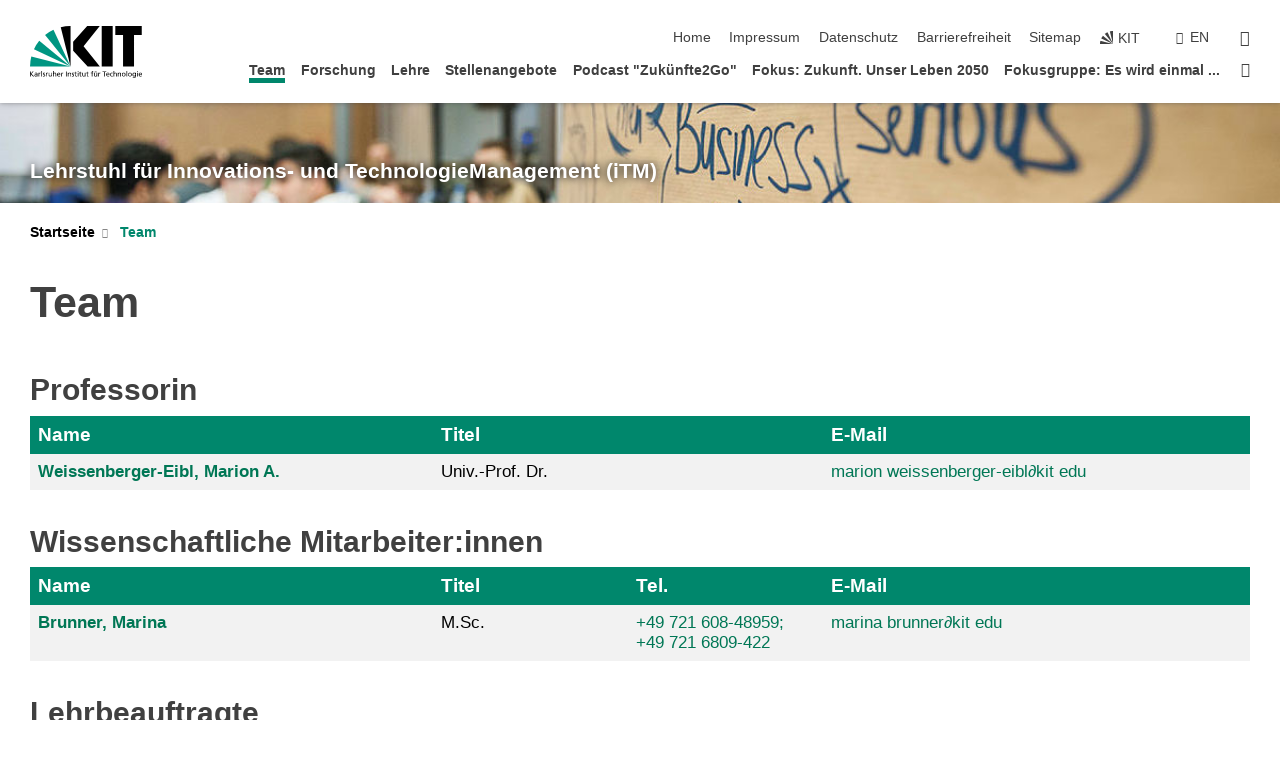

--- FILE ---
content_type: text/html; charset=UTF-8
request_url: https://itm.entechnon.kit.edu/21.php?sort_table=62&sort_field=telefonnummer&sort_order=SORT_DESC
body_size: 10871
content:
<!DOCTYPE html>
<html class="no-js" lang="de-de">

    <head><!-- PageID 21 -->        <meta charset="utf-8">
<meta http-equiv="X-UA-Compatible" content="IE=edge">
<meta name="format-detection" content="telephone=no">
<meta name="viewport" content="width=device-width, initial-scale=1.0">
<meta name="theme-color" content="#009682">
<link rel="search" type="application/opensearchdescription+xml" href="https://www.kit.edu/opensearch.xml" title="KIT Search" />

<link rel="stylesheet" href="https://static.scc.kit.edu/fancybox/dist/jquery.fancybox.min.css" />
<link rel="stylesheet" href="https://static.scc.kit.edu/kit-2020/fontawesome/css/all.min.css">

<link rel="stylesheet" type="text/css" href="/31.php" />

<link rel="stylesheet" type="text/css" href="/7.php.css">
            







<link rel="alternate" href="/21.php" hreflang="de-DE">
<link rel="alternate" href="/english/21.php" hreflang="en-US">
<meta name="author" content="Marina Brunner" />
<meta name="DC.Creator" content="Marina Brunner" />
<meta name="DC.Date" content="15.09.2025 12:43" />
<meta name="DC.Publisher" content="Marina Brunner" />
<meta name="DC.Contributor" content="Marina Brunner" />
<meta name="DC.Identifier" content="" />
<meta name="DC.Language" content="de-de" />
<meta name="DC.Relation" content="" />
<meta name="DC.Type" content="Text" />
<meta name="DC.Format" content="text/html" />
<meta name="DC.Coverage" content="KIT" />
<meta name="DC.Rights" content="Alle Rechte liegen beim Autor siehe Impressum" />

    <meta name="description" content="Der Lehrstuhl iTM schafft wissenschaftliche Erkenntnisse mit praktischer Relevanz im Forschungsfeld Innovations- und Technologiemanagement." />
    <meta name="Keywords" content="kit,itm,entechnon,innovation,technologie,management,karlsruhe" />
    <!-- <meta http-equiv="cleartype" content="on" /> -->
    

<meta name="KIT.visibility" content="external" />
<link rel="shortcut icon" type="image/x-icon" href="/img/intern/favicon.ico" />










<script src="https://static.scc.kit.edu/kit-2020/js/legacy-compat.js"></script>
<script src="https://static.scc.kit.edu/kit-2020/js/jquery-3.4.1.min.js"></script>
<script src="https://static.scc.kit.edu/kit-2020/js/main.js"></script>
<script src="https://static.scc.kit.edu/kit-2020/js/kit.js"></script>
<script src="https://static.scc.kit.edu/fancybox/dist/jquery.fancybox.min.js"></script>


    <base target="_top" />
    <script src="/38.js"></script>


















 
 
 
 
        
        <script>document.documentElement.classList.remove('no-js');</script>
        <meta name="projguid" content="C5895EE029554EEFA295E63B31E9BA89" />
        <meta name="pageguid" content="6704E458505749E2ACB5DD227DD3E769" />
        <meta name="is_public" content="true" />
                
        
                
                        <meta name="DC.Title" content="KIT - EnTechnon - iTM - Team" /><title>KIT - EnTechnon - iTM - Team</title>        
        
    </head>
    <body  class="oe-page" vocab="http://schema.org/" typeof="WebPage">
        
        

    
    
    
    
    
    
    
    
    
    
    
    
    
    
    
    
    
    
    
    
    
    
    
    
    
    
    
    
    
        <header class="page-header">
            <div class="content-wrap">
            
                <div class="logo"><a href="https://www.kit.edu" title="KIT-Homepage"><svg xmlns="http://www.w3.org/2000/svg" viewBox="0 0 196.18 90.32" width="196.18px" height="90.32px" x="0px" y="0px" role="img" aria-labelledby="kit-logo-alt-title">
  <title id="kit-logo-alt-title">KIT - Karlsruher Institut für Technologie</title>
<defs>
<style>.cls-1,.cls-2,.cls-3{fill-rule:evenodd;}.cls-2{fill:#fff;}.cls-3{fill:#009682;}</style></defs>
<path class="cls-1" d="M195.75.47h-46.3V16.23H163V70.59h19.22V16.23h13.54V.47ZM144.84,70.52H125.62V.47h19.22V70.52Zm-22.46,0H101L75.58,43.23V27.61L100.2.39h22L93.87,35.67l28.51,34.85Z" transform="translate(0 -0.39)"></path>
<polygon class="cls-2" points="70.97 70.13 70.97 70.13 70.97 70.13 70.97 70.13 70.97 70.13"></polygon>
<polygon class="cls-2" points="70.97 70.13 70.97 70.13 70.97 70.13 70.97 70.13 70.97 70.13"></polygon>
<path class="cls-3" d="M16.18,26.1A68.63,68.63,0,0,0,6.89,40.71L71,70.52,16.18,26.1Z" transform="translate(0 -0.39)"></path>
<path class="cls-3" d="M71,70.52,41.09,7A69.32,69.32,0,0,0,26.4,16L71,70.52Z" transform="translate(0 -0.39)"></path>
<path class="cls-1" d="M71,70.52,71,.47h-.58a70.22,70.22,0,0,0-16.55,2L71,70.52Z" transform="translate(0 -0.39)"></path>
<polygon class="cls-2" points="70.97 70.13 70.97 70.13 70.97 70.13 70.97 70.13 70.97 70.13 70.97 70.13"></polygon>
<polygon class="cls-2" points="70.97 70.13 70.97 70.13 70.97 70.13 70.97 70.13 70.97 70.13 70.97 70.13"></polygon>
<path class="cls-3" d="M2.28,53.38A70.75,70.75,0,0,0,.05,70.52H71L2.28,53.38Z" transform="translate(0 -0.39)"></path>

<g class="logo-text">

<polygon points="0 87.54 1.25 87.54 1.25 83.28 5.13 87.54 6.95 87.54 2.53 82.95 6.63 78.83 4.97 78.83 1.25 82.67 1.25 78.83 0 78.83 0 87.54 0 87.54"></polygon>
<path d="M8.44,83A2.47,2.47,0,0,1,9,82.68a2.87,2.87,0,0,1,.64-.23,3,3,0,0,1,.67-.08,1.88,1.88,0,0,1,.92.19,1,1,0,0,1,.5.55,2.5,2.5,0,0,1,.15.92H10.61a5.19,5.19,0,0,0-.77.06,4.2,4.2,0,0,0-.79.22,2.55,2.55,0,0,0-.71.38,2.05,2.05,0,0,0-.5.6,2,2,0,0,0-.19.83A2.12,2.12,0,0,0,8,87.23a1.71,1.71,0,0,0,.82.65,3.25,3.25,0,0,0,1.22.21,2.66,2.66,0,0,0,.72-.1,2.2,2.2,0,0,0,.56-.24,2.89,2.89,0,0,0,.42-.32,3.29,3.29,0,0,0,.27-.31h0v.82h1.1a1.47,1.47,0,0,1,0-.25,3.9,3.9,0,0,1,0-.4c0-.16,0-.36,0-.6V84.06a3.5,3.5,0,0,0-.26-1.46,1.78,1.78,0,0,0-.83-.88,3.09,3.09,0,0,0-1.47-.3,4.11,4.11,0,0,0-1.13.17,4.19,4.19,0,0,0-1,.43l.06,1Zm3.42,2.45a1.81,1.81,0,0,1-.2.85,1.57,1.57,0,0,1-.6.6,2,2,0,0,1-1,.22,1.23,1.23,0,0,1-.42-.07,1.5,1.5,0,0,1-.38-.19A1,1,0,0,1,9,86.55a.94.94,0,0,1-.11-.45.88.88,0,0,1,.17-.55,1.22,1.22,0,0,1,.42-.36,2.27,2.27,0,0,1,.57-.2,3.05,3.05,0,0,1,.57-.09,4.36,4.36,0,0,1,.48,0h.37l.38,0v.56Z" transform="translate(0 -0.39)"></path>
<path d="M14.94,87.94h1.18V85a4.09,4.09,0,0,1,.21-1.38,2,2,0,0,1,.6-.89,1.38,1.38,0,0,1,.92-.32,1.77,1.77,0,0,1,.32,0,2,2,0,0,1,.33.09v-1l-.23-.05-.25,0-.29,0a1.76,1.76,0,0,0-.67.15,2,2,0,0,0-.57.4,1.87,1.87,0,0,0-.42.59h0v-1h-1.1v6.37Z" transform="translate(0 -0.39)"></path>
<polygon points="19.87 87.54 21.05 87.54 21.05 78.19 19.87 78.19 19.87 87.54 19.87 87.54"></polygon>
<path d="M22.58,87.74a2.93,2.93,0,0,0,.85.28,5.46,5.46,0,0,0,.9.07,2.87,2.87,0,0,0,.83-.12,2.27,2.27,0,0,0,.71-.36,1.75,1.75,0,0,0,.49-.62,1.91,1.91,0,0,0,.19-.89,1.61,1.61,0,0,0-.15-.73,1.58,1.58,0,0,0-.4-.52,3.29,3.29,0,0,0-.53-.36l-.59-.28a4.54,4.54,0,0,1-.54-.26,1.31,1.31,0,0,1-.39-.34.8.8,0,0,1-.16-.46.71.71,0,0,1,.16-.44.89.89,0,0,1,.41-.25,1.64,1.64,0,0,1,.56-.09l.27,0,.35.07.35.11a1.06,1.06,0,0,1,.26.12l.1-1c-.23-.07-.46-.12-.69-.17a4.66,4.66,0,0,0-.77-.08,2.8,2.8,0,0,0-.88.13,1.91,1.91,0,0,0-.71.36,1.52,1.52,0,0,0-.48.61,2.06,2.06,0,0,0-.17.86,1.34,1.34,0,0,0,.15.66,1.69,1.69,0,0,0,.39.49,5.07,5.07,0,0,0,.54.36l.59.29.54.29a1.62,1.62,0,0,1,.39.33.64.64,0,0,1,.15.43.79.79,0,0,1-.39.71,1.32,1.32,0,0,1-.39.15,1.48,1.48,0,0,1-.41,0,2.58,2.58,0,0,1-.43,0,3.06,3.06,0,0,1-.53-.15,2.59,2.59,0,0,1-.5-.25l-.07,1Z" transform="translate(0 -0.39)"></path>
<path d="M27.9,87.94h1.17V85a4.34,4.34,0,0,1,.22-1.38,1.9,1.9,0,0,1,.6-.89,1.38,1.38,0,0,1,.92-.32,1.77,1.77,0,0,1,.32,0,2,2,0,0,1,.33.09v-1l-.23-.05-.25,0-.3,0a1.76,1.76,0,0,0-.66.15,2.23,2.23,0,0,0-.58.4,2.26,2.26,0,0,0-.42.59h0v-1H27.9v6.37Z" transform="translate(0 -0.39)"></path>
<path d="M38.31,81.57H37.14v3A4.35,4.35,0,0,1,37,85.58a2.31,2.31,0,0,1-.35.83,1.72,1.72,0,0,1-.6.54,1.8,1.8,0,0,1-.87.19,1.31,1.31,0,0,1-.8-.29A1.37,1.37,0,0,1,34,86.1a4.37,4.37,0,0,1-.12-1.23v-3.3H32.68v3.79a3.94,3.94,0,0,0,.25,1.46,1.93,1.93,0,0,0,.79.94,2.5,2.5,0,0,0,1.35.33,2.7,2.7,0,0,0,.85-.14,2.24,2.24,0,0,0,.73-.4,1.76,1.76,0,0,0,.5-.62h0v1h1.13V81.57Z" transform="translate(0 -0.39)"></path>
<path d="M40.23,87.94h1.18V85a4.93,4.93,0,0,1,.11-1.06,2.84,2.84,0,0,1,.35-.83,1.67,1.67,0,0,1,.61-.54,2.06,2.06,0,0,1,.86-.19,1.34,1.34,0,0,1,.81.29,1.44,1.44,0,0,1,.42.75,5.32,5.32,0,0,1,.12,1.23v3.3h1.17V84.16a3.62,3.62,0,0,0-.25-1.47,2,2,0,0,0-.78-.94,2.69,2.69,0,0,0-1.35-.33,2.75,2.75,0,0,0-1.2.28,2.19,2.19,0,0,0-.85.78h0v-3.9H40.23v9.36Z" transform="translate(0 -0.39)"></path>
<path d="M52.67,86.5a2,2,0,0,1-.32.2,3.63,3.63,0,0,1-.48.21,3.41,3.41,0,0,1-.57.16,2.44,2.44,0,0,1-.59.07,2.15,2.15,0,0,1-.8-.15,2.29,2.29,0,0,1-.67-.44,2.1,2.1,0,0,1-.46-.67,2.2,2.2,0,0,1-.17-.86h4.54A5.88,5.88,0,0,0,53,83.59a3.41,3.41,0,0,0-.46-1.14,2.26,2.26,0,0,0-.87-.75,3.11,3.11,0,0,0-1.33-.28,3.21,3.21,0,0,0-1.23.24,2.74,2.74,0,0,0-.94.67,2.87,2.87,0,0,0-.6,1,4.05,4.05,0,0,0-.22,1.29,4.87,4.87,0,0,0,.2,1.42,2.85,2.85,0,0,0,.6,1.08,2.59,2.59,0,0,0,1,.7,3.87,3.87,0,0,0,1.47.25,5.64,5.64,0,0,0,.89-.07,5.74,5.74,0,0,0,.63-.16l.49-.18V86.5Zm-4.06-2.36a2.9,2.9,0,0,1,.14-.62,2,2,0,0,1,.32-.57,1.51,1.51,0,0,1,.51-.42,1.84,1.84,0,0,1,.74-.16,1.74,1.74,0,0,1,.67.14,1.36,1.36,0,0,1,.5.38,1.57,1.57,0,0,1,.31.57,2.15,2.15,0,0,1,.11.68Z" transform="translate(0 -0.39)"></path>
<path d="M54.65,87.94h1.18V85A4.09,4.09,0,0,1,56,83.66a2,2,0,0,1,.61-.89,1.33,1.33,0,0,1,.91-.32,1.77,1.77,0,0,1,.32,0,2,2,0,0,1,.33.09v-1L58,81.46l-.24,0-.3,0a1.76,1.76,0,0,0-.67.15,2,2,0,0,0-.57.4,1.87,1.87,0,0,0-.42.59h0v-1h-1.1v6.37Z" transform="translate(0 -0.39)"></path>
<polygon points="63.02 87.54 64.26 87.54 64.26 78.83 63.02 78.83 63.02 87.54 63.02 87.54"></polygon>
<path d="M66.3,87.94h1.17V85a4.35,4.35,0,0,1,.12-1.06,2.39,2.39,0,0,1,.35-.83,1.72,1.72,0,0,1,.6-.54,2.14,2.14,0,0,1,.87-.19,1.28,1.28,0,0,1,.8.29,1.37,1.37,0,0,1,.42.75,4.78,4.78,0,0,1,.13,1.23v3.3h1.17V84.16a3.8,3.8,0,0,0-.25-1.47,2,2,0,0,0-.78-.94,2.76,2.76,0,0,0-1.36-.33,2.7,2.7,0,0,0-.85.14A2.58,2.58,0,0,0,68,82a1.88,1.88,0,0,0-.5.62h0v-1H66.3v6.37Z" transform="translate(0 -0.39)"></path>
<path d="M73.32,87.74a2.83,2.83,0,0,0,.85.28,5.26,5.26,0,0,0,.89.07,2.82,2.82,0,0,0,.83-.12,2.27,2.27,0,0,0,.71-.36,1.9,1.9,0,0,0,.5-.62,2,2,0,0,0,.18-.89,1.61,1.61,0,0,0-.15-.73,1.69,1.69,0,0,0-.39-.52,3.38,3.38,0,0,0-.54-.36l-.59-.28c-.19-.08-.37-.17-.54-.26a1.45,1.45,0,0,1-.39-.34.73.73,0,0,1-.15-.46.65.65,0,0,1,.15-.44,1,1,0,0,1,.41-.25,1.69,1.69,0,0,1,.56-.09l.27,0,.35.07a2.89,2.89,0,0,1,.35.11,1.14,1.14,0,0,1,.27.12l.1-1c-.23-.07-.47-.12-.7-.17a4.55,4.55,0,0,0-.77-.08,2.8,2.8,0,0,0-.88.13,1.91,1.91,0,0,0-.71.36,1.72,1.72,0,0,0-.48.61,2.06,2.06,0,0,0-.17.86,1.34,1.34,0,0,0,.15.66,1.57,1.57,0,0,0,.4.49,4.1,4.1,0,0,0,.53.36l.59.29c.2.1.38.19.54.29a1.44,1.44,0,0,1,.39.33.71.71,0,0,1,.16.43.83.83,0,0,1-.12.43.75.75,0,0,1-.28.28,1.32,1.32,0,0,1-.39.15,1.48,1.48,0,0,1-.41,0,2.58,2.58,0,0,1-.43,0,2.74,2.74,0,0,1-.52-.15,3,3,0,0,1-.51-.25l-.06,1Z" transform="translate(0 -0.39)"></path>
<path d="M82,81.57H80.33V79.73l-1.17.37v1.47H77.72v1h1.44v3.72a2.07,2.07,0,0,0,.24,1.05,1.45,1.45,0,0,0,.67.6,2.55,2.55,0,0,0,1.05.2,2.35,2.35,0,0,0,.54-.06l.46-.12v-1a1.7,1.7,0,0,1-.33.15,1.37,1.37,0,0,1-.47.07,1,1,0,0,1-.5-.13.92.92,0,0,1-.35-.38,1.33,1.33,0,0,1-.14-.63V82.52H82v-1Z" transform="translate(0 -0.39)"></path>
<path d="M83.57,87.94h1.17V81.57H83.57v6.37Zm1.24-9.11H83.49v1.32h1.32V78.83Z" transform="translate(0 -0.39)"></path>
<path d="M90.19,81.57H88.51V79.73l-1.17.37v1.47H85.9v1h1.44v3.72a2.07,2.07,0,0,0,.24,1.05,1.4,1.4,0,0,0,.67.6,2.55,2.55,0,0,0,1,.2,2.42,2.42,0,0,0,.54-.06l.45-.12v-1a1.43,1.43,0,0,1-.79.22A.93.93,0,0,1,89,87a.86.86,0,0,1-.35-.38,1.33,1.33,0,0,1-.14-.63V82.52h1.68v-1Z" transform="translate(0 -0.39)"></path>
<path d="M97.22,81.57H96.05v3a4.35,4.35,0,0,1-.12,1.06,2.31,2.31,0,0,1-.35.83A1.72,1.72,0,0,1,95,87a1.8,1.8,0,0,1-.87.19,1.33,1.33,0,0,1-.8-.29,1.37,1.37,0,0,1-.42-.75,4.37,4.37,0,0,1-.12-1.23v-3.3H91.59v3.79a3.94,3.94,0,0,0,.25,1.46,2,2,0,0,0,.79.94,2.5,2.5,0,0,0,1.35.33,2.7,2.7,0,0,0,.85-.14,2.24,2.24,0,0,0,.73-.4,1.76,1.76,0,0,0,.5-.62h0v1h1.13V81.57Z" transform="translate(0 -0.39)"></path>
<path d="M102.53,81.57h-1.69V79.73l-1.17.37v1.47H98.23v1h1.44v3.72a2.07,2.07,0,0,0,.24,1.05,1.45,1.45,0,0,0,.67.6,2.59,2.59,0,0,0,1,.2,2.35,2.35,0,0,0,.54-.06l.46-.12v-1a1.7,1.7,0,0,1-.33.15,1.33,1.33,0,0,1-.47.07,1,1,0,0,1-.5-.13,1,1,0,0,1-.35-.38,1.33,1.33,0,0,1-.14-.63V82.52h1.69v-1Z" transform="translate(0 -0.39)"></path>
<path d="M108.16,87.94h1.17V82.52H111v-1h-1.69v-.68a3.7,3.7,0,0,1,0-.6,1.23,1.23,0,0,1,.15-.48.81.81,0,0,1,.34-.32,1.48,1.48,0,0,1,.61-.11h.3l.26.06,0-1-.37,0-.42,0a2.69,2.69,0,0,0-1.06.18,1.49,1.49,0,0,0-.66.52,2.13,2.13,0,0,0-.32.8,5,5,0,0,0-.09,1.06v.58h-1.5v1h1.5v5.42Z" transform="translate(0 -0.39)"></path>
<path d="M113.39,80.6h1.17V79.35h-1.17V80.6Zm2,0h1.17V79.35h-1.17V80.6Zm2.37,1h-1.18v3a4.37,4.37,0,0,1-.11,1.06,2.5,2.5,0,0,1-.35.83,1.67,1.67,0,0,1-.61.54,1.79,1.79,0,0,1-.86.19,1.34,1.34,0,0,1-.81-.29,1.51,1.51,0,0,1-.42-.75,5.26,5.26,0,0,1-.12-1.23v-3.3h-1.17v3.79a3.75,3.75,0,0,0,.25,1.46,2,2,0,0,0,.78.94,2.5,2.5,0,0,0,1.35.33,2.72,2.72,0,0,0,.86-.14,2.47,2.47,0,0,0,.73-.4,1.88,1.88,0,0,0,.5-.62h0v1h1.14V81.57Z" transform="translate(0 -0.39)"></path>
<path d="M119.73,87.94h1.17V85a4.34,4.34,0,0,1,.22-1.38,1.9,1.9,0,0,1,.6-.89,1.38,1.38,0,0,1,.92-.32,1.77,1.77,0,0,1,.32,0,2,2,0,0,1,.33.09v-1l-.24-.05-.24,0-.3,0a1.76,1.76,0,0,0-.66.15,2.23,2.23,0,0,0-.58.4,2.26,2.26,0,0,0-.42.59h0v-1h-1.1v6.37Z" transform="translate(0 -0.39)"></path>
<polygon points="129.83 87.54 131.08 87.54 131.08 79.93 133.78 79.93 133.78 78.83 127.12 78.83 127.12 79.93 129.83 79.93 129.83 87.54 129.83 87.54"></polygon>
<path d="M138.8,86.5a1.52,1.52,0,0,1-.31.2,3.63,3.63,0,0,1-.48.21,3.41,3.41,0,0,1-.57.16,2.46,2.46,0,0,1-.6.07,2.09,2.09,0,0,1-.79-.15,2.16,2.16,0,0,1-.67-.44,2,2,0,0,1-.46-.67,2.2,2.2,0,0,1-.17-.86h4.54a7.08,7.08,0,0,0-.14-1.43,3.23,3.23,0,0,0-.47-1.14,2.23,2.23,0,0,0-.86-.75,3.13,3.13,0,0,0-1.34-.28,3.16,3.16,0,0,0-1.22.24,2.65,2.65,0,0,0-.94.67,2.75,2.75,0,0,0-.61,1,3.79,3.79,0,0,0-.21,1.29,4.56,4.56,0,0,0,.2,1.42,2.85,2.85,0,0,0,.6,1.08,2.52,2.52,0,0,0,1,.7,3.81,3.81,0,0,0,1.46.25,4.67,4.67,0,0,0,1.53-.23l.48-.18V86.5Zm-4.05-2.36a2.9,2.9,0,0,1,.14-.62,1.78,1.78,0,0,1,.32-.57,1.51,1.51,0,0,1,.51-.42,1.8,1.8,0,0,1,.74-.16,1.74,1.74,0,0,1,.67.14,1.45,1.45,0,0,1,.5.38,1.74,1.74,0,0,1,.31.57,2.15,2.15,0,0,1,.1.68Z" transform="translate(0 -0.39)"></path>
<path d="M144.93,81.67l-.41-.12a4,4,0,0,0-.5-.09,4.75,4.75,0,0,0-.51,0,3.75,3.75,0,0,0-1.33.25,3.06,3.06,0,0,0-1,.69,3,3,0,0,0-.66,1.06,3.59,3.59,0,0,0-.23,1.34,3.73,3.73,0,0,0,.23,1.29,3.2,3.2,0,0,0,.67,1,3.05,3.05,0,0,0,1,.72,3.35,3.35,0,0,0,1.32.27l.46,0a3,3,0,0,0,.51-.08,2.24,2.24,0,0,0,.5-.16l-.08-1a3,3,0,0,1-.4.2,3.6,3.6,0,0,1-.44.12,2.15,2.15,0,0,1-.43,0,2.24,2.24,0,0,1-.8-.14,1.69,1.69,0,0,1-.59-.37,1.93,1.93,0,0,1-.41-.54,2.54,2.54,0,0,1-.24-.65,3.23,3.23,0,0,1-.08-.68,2.91,2.91,0,0,1,.14-.89,2.41,2.41,0,0,1,.4-.76,1.87,1.87,0,0,1,.64-.54,2,2,0,0,1,.87-.2,2.72,2.72,0,0,1,.61.07,2.81,2.81,0,0,1,.66.21l.1-1Z" transform="translate(0 -0.39)"></path>
<path d="M146.26,87.94h1.17V85a4.93,4.93,0,0,1,.11-1.06,2.61,2.61,0,0,1,.36-.83,1.64,1.64,0,0,1,.6-.54,2.07,2.07,0,0,1,.87-.19,1.33,1.33,0,0,1,.8.29,1.37,1.37,0,0,1,.42.75,4.82,4.82,0,0,1,.12,1.23v3.3h1.18V84.16a3.79,3.79,0,0,0-.26-1.47,1.91,1.91,0,0,0-.78-.94,2.8,2.8,0,0,0-2.54,0,2.13,2.13,0,0,0-.85.78h0v-3.9h-1.17v9.36Z" transform="translate(0 -0.39)"></path>
<path d="M153.81,87.94H155V85a4.35,4.35,0,0,1,.12-1.06,2.39,2.39,0,0,1,.35-.83,1.72,1.72,0,0,1,.6-.54,2.1,2.1,0,0,1,.87-.19,1.28,1.28,0,0,1,.8.29,1.37,1.37,0,0,1,.42.75,4.78,4.78,0,0,1,.13,1.23v3.3h1.17V84.16a3.8,3.8,0,0,0-.25-1.47,1.93,1.93,0,0,0-.79-.94,2.82,2.82,0,0,0-2.2-.19,2.58,2.58,0,0,0-.73.4,1.88,1.88,0,0,0-.5.62h0v-1h-1.14v6.37Z" transform="translate(0 -0.39)"></path>
<path d="M160.94,84.76a3.73,3.73,0,0,0,.23,1.29,3.2,3.2,0,0,0,.67,1,3.05,3.05,0,0,0,1,.72,3.35,3.35,0,0,0,1.32.27,3.26,3.26,0,0,0,1.31-.27,2.86,2.86,0,0,0,1-.72,3.2,3.2,0,0,0,.67-1,4,4,0,0,0,.24-1.29,3.8,3.8,0,0,0-.24-1.34,3.09,3.09,0,0,0-.65-1.06,3.21,3.21,0,0,0-1-.69,3.65,3.65,0,0,0-1.32-.25,3.75,3.75,0,0,0-1.33.25,3.28,3.28,0,0,0-1,.69,3.12,3.12,0,0,0-.66,1.06,3.8,3.8,0,0,0-.23,1.34Zm1.25,0a2.9,2.9,0,0,1,.13-.89,2.6,2.6,0,0,1,.39-.76,1.8,1.8,0,0,1,1.47-.74,1.89,1.89,0,0,1,.84.2,2,2,0,0,1,.62.54,2.6,2.6,0,0,1,.39.76,2.91,2.91,0,0,1,.14.89,3.23,3.23,0,0,1-.08.68,2.52,2.52,0,0,1-.23.65,2.07,2.07,0,0,1-.39.54,1.62,1.62,0,0,1-.55.37,1.91,1.91,0,0,1-.74.14,2,2,0,0,1-.74-.14,1.76,1.76,0,0,1-.56-.37,2.07,2.07,0,0,1-.39-.54,3,3,0,0,1-.23-.65,3.21,3.21,0,0,1-.07-.68Z" transform="translate(0 -0.39)"></path>
<polygon points="169.06 87.54 170.24 87.54 170.24 78.19 169.06 78.19 169.06 87.54 169.06 87.54"></polygon>
<path d="M171.89,84.76a3.73,3.73,0,0,0,.23,1.29,3.2,3.2,0,0,0,.67,1,3.05,3.05,0,0,0,1,.72,3.35,3.35,0,0,0,1.32.27,3.26,3.26,0,0,0,1.31-.27,2.86,2.86,0,0,0,1-.72,3.2,3.2,0,0,0,.67-1,3.73,3.73,0,0,0,.23-1.29,3.59,3.59,0,0,0-.23-1.34,3,3,0,0,0-.66-1.06,3.06,3.06,0,0,0-1-.69,3.65,3.65,0,0,0-1.32-.25,3.75,3.75,0,0,0-1.33.25,3.17,3.17,0,0,0-1,.69,3,3,0,0,0-.66,1.06,3.8,3.8,0,0,0-.23,1.34Zm1.24,0a2.91,2.91,0,0,1,.14-.89,2.6,2.6,0,0,1,.39-.76,1.93,1.93,0,0,1,.63-.54,1.89,1.89,0,0,1,.84-.2,1.93,1.93,0,0,1,.84.2,2,2,0,0,1,.62.54,2.6,2.6,0,0,1,.39.76,2.91,2.91,0,0,1,.14.89,3.23,3.23,0,0,1-.08.68,2.52,2.52,0,0,1-.23.65,2.07,2.07,0,0,1-.39.54,1.62,1.62,0,0,1-.55.37,2,2,0,0,1-1.48,0,1.66,1.66,0,0,1-.56-.37,2.07,2.07,0,0,1-.39-.54,3,3,0,0,1-.23-.65,3.23,3.23,0,0,1-.08-.68Z" transform="translate(0 -0.39)"></path>
<path d="M185.49,81.57h-1.08v1h0a1.85,1.85,0,0,0-.45-.59,1.78,1.78,0,0,0-.68-.37,3.06,3.06,0,0,0-1-.14,2.82,2.82,0,0,0-1,.2,2.69,2.69,0,0,0-.8.52,3,3,0,0,0-.56.77,3.62,3.62,0,0,0-.34.92,4.6,4.6,0,0,0-.11,1,4.16,4.16,0,0,0,.17,1.18,3,3,0,0,0,.51,1,2.4,2.4,0,0,0,.85.69,2.75,2.75,0,0,0,1.19.26,3.09,3.09,0,0,0,.8-.11,2.58,2.58,0,0,0,.74-.33,2.06,2.06,0,0,0,.59-.55h0v.63a2.58,2.58,0,0,1-.24,1.16,1.64,1.64,0,0,1-.67.75,2,2,0,0,1-1.06.27,5.6,5.6,0,0,1-.6,0,5.12,5.12,0,0,1-.54-.1l-.54-.18-.62-.26-.12,1.08a7.74,7.74,0,0,0,.89.27,4.17,4.17,0,0,0,.73.13,4.87,4.87,0,0,0,.66,0,4.24,4.24,0,0,0,1.87-.36,2.3,2.3,0,0,0,1.07-1,3.6,3.6,0,0,0,.34-1.65V81.57Zm-3,5.42a1.5,1.5,0,0,1-.74-.18,1.76,1.76,0,0,1-.56-.49,2.41,2.41,0,0,1-.35-.72,3,3,0,0,1-.12-.86,3,3,0,0,1,.07-.66,2.4,2.4,0,0,1,.21-.64,2.06,2.06,0,0,1,.35-.55,1.7,1.7,0,0,1,.5-.38,1.63,1.63,0,0,1,.64-.14,1.81,1.81,0,0,1,.82.2,1.83,1.83,0,0,1,.58.53,2.45,2.45,0,0,1,.34.79,3.56,3.56,0,0,1,.12.94,2.55,2.55,0,0,1-.14.84,2.31,2.31,0,0,1-.38.69,1.78,1.78,0,0,1-.59.46,1.66,1.66,0,0,1-.75.17Z" transform="translate(0 -0.39)"></path>
<path d="M187.57,87.94h1.17V81.57h-1.17v6.37Zm1.24-9.11h-1.32v1.32h1.32V78.83Z" transform="translate(0 -0.39)"></path>
<path d="M195.69,86.5a1.64,1.64,0,0,1-.32.2,3.13,3.13,0,0,1-.48.21,3.58,3.58,0,0,1-.56.16,2.46,2.46,0,0,1-.6.07,2.09,2.09,0,0,1-.79-.15,2.16,2.16,0,0,1-.67-.44,2,2,0,0,1-.46-.67,2.2,2.2,0,0,1-.17-.86h4.54a7.08,7.08,0,0,0-.14-1.43,3.43,3.43,0,0,0-.47-1.14,2.19,2.19,0,0,0-.87-.75,3.08,3.08,0,0,0-1.33-.28,3.25,3.25,0,0,0-1.23.24,2.7,2.7,0,0,0-.93.67,2.75,2.75,0,0,0-.61,1,3.79,3.79,0,0,0-.21,1.29,4.88,4.88,0,0,0,.19,1.42,3,3,0,0,0,.61,1.08,2.55,2.55,0,0,0,1,.7,3.9,3.9,0,0,0,1.47.25,5.44,5.44,0,0,0,.89-.07,6,6,0,0,0,.64-.16l.48-.18V86.5Zm-4.05-2.36a2.4,2.4,0,0,1,.14-.62,2,2,0,0,1,.31-.57,1.66,1.66,0,0,1,.52-.42,1.8,1.8,0,0,1,.74-.16,1.78,1.78,0,0,1,.67.14,1.45,1.45,0,0,1,.5.38,1.55,1.55,0,0,1,.3.57,2.15,2.15,0,0,1,.11.68Z" transform="translate(0 -0.39)"></path>
</g>
</svg>
 </a></div>
            
            
                <div class="navigation">
                    <button class="burger"><svg class="burger-icon" xmlns="http://www.w3.org/2000/svg" xmlns:xlink="http://www.w3.org/1999/xlink" x="0px" y="0px" viewBox="0 0 300 274.5" width="300px" height="274.5px">
    <rect class="burger-top" y="214.4" width="300" height="60.1"/>
    <rect class="burger-middle" y="107.2" width="300" height="60.1"/>
    <rect class="burger-bottom" y="0" width="300" height="60.1"/>
</svg></button>
                    <a id="logo_oe_name" href="/index.php">Lehrstuhl für Innovations- und TechnologieManagement (iTM)</a>
                    <div class="navigation-meta">
                        <ul class="navigation-meta-links">
                            <li aria-label="Navigation überspringen"><a href="#main_content" class="skip_navigation" tabindex="1" accesskey="2">Navigation überspringen</a></li>

                            <li><a accesskey="1" title="Startseite" href="/index.php">Home</a></li>
<li><a accesskey="8" href="/impressum.php">Impressum</a></li>

<li><a href="/datenschutz.php">Datenschutz</a></li>

<li><a href="https://www.kit.edu/redirect.php?page=barriere&lang=DEU" target="\#A4636DEABB59442D84DAA4CDE1C05730">Barrierefreiheit</a></li>

<li><a accesskey="3" href="/sitemap.php">Sitemap</a></li>

                            
                            <li><a href="https://www.kit.edu" title="KIT-Homepage"><span class="svg-icon"><svg xmlns="http://www.w3.org/2000/svg" xmlns:xlink="http://www.w3.org/1999/xlink" x="0px" y="0px" viewBox="0 0 299.4 295.7" width="299.4px" height="295.7px" role="img"><title></title><polygon points="299.3,295.7 299.3,295.6 299.3,295.6 "/><polygon points="299.3,295.6 299.3,295.6 299.3,295.6 "/><path d="M67.9,108.1c-15.6,18.9-28.8,39.6-39.3,61.7l270.6,125.9L67.9,108.1z"/><path d="M299.2,295.6L173,27.2c-22.2,10.2-43,23.1-62,38.4l188.3,230.1L299.2,295.6z"/><polygon points="299.3,295.6 299.3,295.6 299.3,295.6 299.3,295.5 "/><polygon points="299.3,295.6 299.3,295.6 299.3,295.6 299.3,295.5 "/><path d="M9.3,223.2c-6.1,23.7-9.2,48-9.3,72.5h299.2L9.3,223.2z"/><path d="M299.3,295.6l0.1-295.6c-0.8,0-1.5-0.1-2.2-0.1c-23.6,0-47,2.8-69.9,8.4L299.3,295.6L299.3,295.6z"/></svg></span><span>KIT</span></a></li>
                            
                        </ul>
                        <div class="navigation-language"><ul><li><a hreflang="en" href="/english/21.php">en</a></li></ul></div>                        <div class="navigation-search">
                            <div class="search-form">
                                <form action="https://itm.entechnon.kit.edu/search.php">
                                    <input id="meta_search_input" type="search" name="searchquery" placeholder="suchen" aria-label="suchen" size="1" required="required"/>
                                    <input name="local_search" type="hidden" value="true">                                    <button><span>suchen</span></button>
                                </form>
                            </div><a id="meta_search_label" role="switch" aria-checked="false" class="search-trigger" title="suchen" href="#"><span>suchen</span></a>
                        </div>
                                            </div>
                    <nav class="navigation-main">
                        <ul class="navigation-l1"><li class="active "><a href="/21.php">Team</a></li><li class="flyout "><a href="/26.php">Forschung</a><div class="dropdown"><ul class="navigation-breadcrumb"><li class="home"><button><span>Start</span></button></li><li><span>Forschung</span></li></ul><a class="parent" href="/26.php">Forschung</a><ul class="navigation-l2"><li class=""><a href="/104.php">Öffentlich geförderte Forschung</a></li><li class=""><a href="/79.php">Industrieauftragsforschung</a></li><li class=""><a href="/66.php">Arbeitskreise</a></li><li class=""><a href="/1052.php">Chinakator - Wissenschaft und Praxis</a></li></ul></div></li><li class="flyout "><a href="/28.php">Lehre</a><div class="dropdown"><ul class="navigation-breadcrumb"><li class="home"><button><span>Start</span></button></li><li><span>Lehre</span></li></ul><a class="parent" href="/28.php">Lehre</a><ul class="navigation-l2"><li class=""><a href="/192.php">Aktuelle Lehrveranstaltungen</a></li><li class=""><a href="/209.php">Leistungsnachweise</a></li><li class=""><a href="/308.php">Anerkennung von Auslandsstudienleistungen</a></li><li class=""><a href="/233.php">Abschlussarbeiten</a></li><li class=""><a href="/251.php">Angenommene Abschlussarbeiten</a></li></ul></div></li><li class=""><a href="/585.php">Stellenangebote</a></li><li class=""><a href="/Podcast_Zukuenfte2Go.php">Podcast "Zukünfte2Go"</a></li><li class=""><a href="/Vortragsreihe_Fokus_Zukunft.php">Fokus: Zukunft. Unser Leben 2050</a></li><li class=""><a href="/1531.php">Fokusgruppe: Es wird einmal ...</a></li><li class="home"><a href="/index.php" title="Startseite"><span>Startseite</span></a></li></ul>                    </nav>
                    <ul class="side-widgets">
                        <li class="meta"><a accesskey="1" title="Startseite" href="/index.php">Home</a></li>
<li class="meta"><a accesskey="8" href="/impressum.php">Impressum</a></li>

<li class="meta"><a href="/datenschutz.php">Datenschutz</a></li>

<li class="meta"><a href="https://www.kit.edu/redirect.php?page=barriere&lang=DEU" target="\#A4636DEABB59442D84DAA4CDE1C05730">Barrierefreiheit</a></li>

<li class="meta"><a accesskey="3" href="/sitemap.php">Sitemap</a></li>

                                                <li class="search">
                            <a id="side_widget_search_label" title="suchen"><span>suchen</span></a>
                            <div class="search-form">
                                <form action="https://itm.entechnon.kit.edu/search.php">
                                    <input id="side_widget_search_input" type="search" name="searchquery" placeholder="suchen" aria-label="suchen" size="1" required="required"/>
                                    <input name="local_search" type="hidden" value="true">                                    <button><span>suchen</span></button>
                                </form>
                            </div>
                        </li>
                                            </ul>





<!-- 


/img/finalKIT.png
Lehrstuhl für Innovations- und TechnologieManagement (iTM)
/img/finalKIT.png
/index.php

 -->







                </div>
            </div>
        </header>


















        <!-- Mittlere Spalte: start -->
        <main>
                                <section class="stage stage-small" role="banner"><img src="/img/Business%20Skizze%20Seminar.jpg" alt="" loading="lazy" width="1920" height="140" />                <div class="content-wrap"><a href="/index.php" title="Lehrstuhl für Innovations- und TechnologieManagement (iTM)">Lehrstuhl für Innovations- und TechnologieManagement (iTM)</a></div>
            </section>
                        <section class="breadcrumbs" style="display:none" role="navigation" aria-label="Breadcrumb">
                <h2 style="display:none; visibility:hidden">&nbsp;</h2>
                <div class="content-wrap">
                    <ul vocab="http://schema.org/" typeof="BreadcrumbList"><li property="itemListElement" typeof="ListItem"><a href="/index.php" property="item" typeof="WebPage"><span property="name">Startseite</span></a><meta property="position" content="1"/></li><li property="itemListElement" typeof="ListItem"><a href="/21.php" property="item" typeof="WebPage"><span property="name">Team</span></a><meta property="position" content="2"/></li></ul>                </div>
            </section>
            <section class="breadcrumbs-big" role="navigation" aria-label="Breadcrumb"><h2 style="display:none; visibility:hidden">&nbsp;</h2><ul class="content-wrap"><li class="list"><a href="/index.php">Startseite</a><ul><li><a href="/21.php">Team</a></li><li><a href="/26.php">Forschung</a></li><li><a href="/28.php">Lehre</a></li><li><a href="/585.php">Stellenangebote</a></li><li><a href="/Podcast_Zukuenfte2Go.php">Podcast "Zukünfte2Go"</a></li><li><a href="/Vortragsreihe_Fokus_Zukunft.php">Fokus: Zukunft. Unser Leben 2050</a></li><li><a href="/1531.php">Fokusgruppe: Es wird einmal ...</a></li></ul></li><li class="list last"><a href="/21.php">Team</a></li></ul></section>            <div class="side-widgets-trigger"></div>
                    <section class="content-wrap" role="main" id="main_content" tabindex="-1">
                <div class="content">
                    




                    <!-- CONTENT-AREA START -->
                    
                                        
                    
                    
                    <!-- Textblock [start] --><!-- [604] Text -->

<div data-selectorid="604" class="KIT_section text  full" ><a id="block604" name="block604"><!-- Sprungmarke --></a><h1>Team</h1></div><!-- [604] Text --><!-- Textblock [end] --> <!-- Personen-Liste: start --><!-- [22] Personen-Liste -->
<div class="KIT_section table-container full" id="text_22" data-selectorid="22">

<a id="block22" name="block22"><!-- Sprungmarke --></a>







<a tabindex="-1" param="PERSONENLISTE" href="https://www.kit.edu/vcard.php?id=PERSONENLISTE" style="display:none"></a><table id="table_22" class="collapseTable">
    <caption align="top">
Professorin</caption>
<thead>    <tr>
        <th scope="col" style="width:33%" class="sort"><a class="sort" href="/21.php?sort_table=22&sort_field=name&sort_order=SORT_ASC#block22">Name <i class="fas fa-sort"></i></a></th>
        <th scope="col" style="width:16%" class="sort"><a class="sort" href="/21.php?sort_table=22&sort_field=titel&sort_order=SORT_ASC#block22">Titel <i class="fas fa-sort"></i></a></th>
        <th scope="col" style="width:16%" class="sort"><a class="sort" href="/21.php?sort_table=22&sort_field=telefonnummer&sort_order=SORT_ASC#block22"> <i class="fas fa-sort"></i></a></th>
        <th scope="col" style="width:35%" class="sort"><a href="/21.php?sort_table=22&sort_field=email&sort_order=SORT_ASC#block22">E-Mail <i class="fas fa-sort"></i></a></th>
    </tr>
</thead><tbody>    <tr>
        <td class="link"><a itemprop="name" href="/21_53.php">Weissenberger-Eibl, Marion A.</a></td>
        <td class="normal" onclick="location.href='/21_53.php'">Univ.-Prof. Dr. </td>
        <td class="normal" onclick="location.href='/21_53.php'">&nbsp;</td>
        <td class="normal"><a rel="nofollow" href="javascript:void('the emailform is disabled!');">marion weissenberger-eibl<span class="caption where_is_it"> </span>∂<span class="caption where_is_it">does-not-exist.</span>kit edu</a></td>
   </tr>
</tbody></table>

</div>
<!-- [22] Personen-Liste --><!-- Personen-Liste: end --><!-- Personen-Liste: start --><!-- [59] Personen-Liste -->
<div class="KIT_section table-container full" id="text_59" data-selectorid="59">

<a id="block59" name="block59"><!-- Sprungmarke --></a>







<a tabindex="-1" param="PERSONENLISTE" href="https://www.kit.edu/vcard.php?id=PERSONENLISTE" style="display:none"></a><table id="table_59" class="collapseTable">
    <caption align="top">
Wissenschaftliche Mitarbeiter:innen</caption>
<thead>    <tr>
        <th scope="col" style="width:33%" class="sort"><a class="sort" href="/21.php?sort_table=59&sort_field=name&sort_order=SORT_ASC#block59">Name <i class="fas fa-sort"></i></a></th>
        <th scope="col" style="width:16%" class="sort"><a class="sort" href="/21.php?sort_table=59&sort_field=titel&sort_order=SORT_ASC#block59">Titel <i class="fas fa-sort"></i></a></th>
        <th scope="col" style="width:16%" class="sort"><a class="sort" href="/21.php?sort_table=59&sort_field=telefonnummer&sort_order=SORT_ASC#block59">Tel. <i class="fas fa-sort"></i></a></th>
        <th scope="col" style="width:35%" class="sort"><a href="/21.php?sort_table=59&sort_field=email&sort_order=SORT_ASC#block59">E-Mail <i class="fas fa-sort"></i></a></th>
    </tr>
</thead><tbody>    <tr>
        <td class="link"><a itemprop="name" href="/21_1303.php">Brunner, Marina</a></td>
        <td class="normal" onclick="location.href='/21_1303.php'">M.Sc. </td>
        <td class="normal" onclick="location.href='/21_1303.php'"><a href="tel:+4972160848959+497216809422"><span itemprop="telephone">+49 721 608-48959; +49 721 6809-422 </span></a></td>
        <td class="normal"><a rel="nofollow" href="javascript:void('the emailform is disabled!');">marina brunner<span class="caption where_is_it"> </span>∂<span class="caption where_is_it">does-not-exist.</span>kit edu</a></td>
   </tr>
</tbody></table>

</div>
<!-- [59] Personen-Liste --><!-- Personen-Liste: end --><!-- Personen-Liste: start --><!-- [613] Personen-Liste -->
<div class="KIT_section table-container full" id="text_613" data-selectorid="613">

<a id="block613" name="block613"><!-- Sprungmarke --></a>









<a tabindex="-1" param="PERSONENLISTE" href="https://www.kit.edu/vcard.php?id=PERSONENLISTE" style="display:none"></a><table id="table_613" class="collapseTable">
    <caption align="top">
Lehrbeauftragte</caption>
<thead>    <tr>
        <th scope="col" style="width:50%" class="sort"><a class="sort" href="/21.php?sort_table=613&sort_field=name&sort_order=SORT_ASC#block613">Name <i class="fas fa-sort"></i></a></th>
        <th scope="col" style="width:50%" class="sort"><a href="/21.php?sort_table=613&sort_field=email&sort_order=SORT_ASC#block613">E-Mail <i class="fas fa-sort"></i></a></th>
    </tr>
</thead><tbody>    <tr>
        <td class="link"><a itemprop="name" href="/21_1642.php">Schwind, Mara</a></td>
        <td class="normal"><a rel="nofollow" href="javascript:void('the emailform is disabled!');">mara schwind<span class="caption where_is_it"> </span>∂<span class="caption where_is_it">does-not-exist.</span>partner kit edu</a></td>
   </tr>
    <tr class="grey">
        <td class="link"><a itemprop="name" href="/21_1167.php">Busch, Malte</a></td>
        <td class="normal"><a rel="nofollow" href="javascript:void('the emailform is disabled!');">malte busch<span class="caption where_is_it"> </span>∂<span class="caption where_is_it">does-not-exist.</span>partner kit edu</a></td>
   </tr>
</tbody></table>

</div>
<!-- [613] Personen-Liste --><!-- Personen-Liste: end --><!-- Personen-Liste: start --><!-- [608] Personen-Liste -->
<div class="KIT_section table-container full" id="text_608" data-selectorid="608">

<a id="block608" name="block608"><!-- Sprungmarke --></a>







<a tabindex="-1" param="PERSONENLISTE" href="https://www.kit.edu/vcard.php?id=PERSONENLISTE" style="display:none"></a><table id="table_608" class="collapseTable">
    <caption align="top">
Studentische Hilfskräfte</caption>
<thead>    <tr>
        <th scope="col" style="width:100%" class="sort"><a href="/21.php?sort_table=608&sort_field=name&sort_order=SORT_ASC#block608">Name <i class="fas fa-sort"></i></a></th>
    </tr>
</thead><tbody>    <tr>
        <td class="link"><a itemprop="name" href="/21_1400.php">Haberbusch, Philipp</a></td>
   </tr>
</tbody></table>

</div>
<!-- [608] Personen-Liste --><!-- Personen-Liste: end --><!-- Personen-Liste: start --><!-- [62] Personen-Liste -->
<div class="KIT_section table-container full" id="text_62" data-selectorid="62">

<a id="block62" name="block62"><!-- Sprungmarke --></a>







<a tabindex="-1" param="PERSONENLISTE" href="https://www.kit.edu/vcard.php?id=PERSONENLISTE" style="display:none"></a><table id="table_62" class="collapseTable">
    <caption align="top">
Sekretariat</caption>
<thead>    <tr>
        <th scope="col" style="width:50%" class="sort"><a class="sort" href="/21.php?sort_table=62&sort_field=name&sort_order=SORT_ASC#block62">Name <i class="fas fa-sort"></i></a></th>
        <th scope="col" style="width:16%" class="sort"><a class="sort" href="/21.php?sort_table=62&sort_field=telefonnummer&sort_order=SORT_ASC#block62">Tel. <i class="fas fa-sort"></i></a></th>
        <th scope="col" style="width:34%" class="sort"><a href="/21.php?sort_table=62&sort_field=email&sort_order=SORT_ASC#block62">E-Mail <i class="fas fa-sort"></i></a></th>
    </tr>
</thead><tbody>    <tr>
        <td class="link"><a itemprop="name" href="/21_883.php">Hoffmann, Ludmila</a></td>
        <td class="normal" onclick="location.href='/21_883.php'"><a href="tel:+497216809201"><span itemprop="telephone">+49 721 6809-201</span></a></td>
        <td class="normal"><a rel="nofollow" href="javascript:void('the emailform is disabled!');">IL-Sekretariat-Weissenberger-Eibl<span class="caption where_is_it"> </span>∂<span class="caption where_is_it">does-not-exist.</span>isi fraunhofer de</a></td>
   </tr>
</tbody></table>

</div>
<!-- [62] Personen-Liste --><!-- Personen-Liste: end --><!-- Personen-Liste: start --><!-- [271] Personen-Liste -->
<div class="KIT_section table-container full" id="text_271" data-selectorid="271">

<a id="block271" name="block271"><!-- Sprungmarke --></a>













































<a tabindex="-1" param="PERSONENLISTE" href="https://www.kit.edu/vcard.php?id=PERSONENLISTE" style="display:none"></a><table id="table_271" class="collapseTable">
    <caption align="top">
Ehemalige Doktoranden</caption>
<thead>    <tr>
        <th scope="col" style="width:22%" class="sort"><a class="sort" href="/21.php?sort_table=271&sort_field=name&sort_order=SORT_ASC#block271">Name <i class="fas fa-sort"></i></a></th>
        <th scope="col" style="width:11%" class="sort"><a class="sort" href="/21.php?sort_table=271&sort_field=titel&sort_order=SORT_ASC#block271">Titel <i class="fas fa-sort"></i></a></th>
        <th scope="col" style="width:67%" class="sort"><a href="/21.php?sort_table=271&sort_field=aufgabengebiet&sort_order=SORT_ASC#block271">Dissertationsthema <i class="fas fa-sort"></i></a></th>
    </tr>
</thead><tbody>    <tr>
        <td class="link"><a itemprop="name" href="/21_1496.php">Almeida, Andr&eacute;</a></td>
        <td class="normal" onclick="location.href='/21_1496.php'">Dr. </td>
        <td class="normal" onclick="location.href='/21_1496.php'">Wissenstransfer zwischen Vorausschau- und (Vor-)Entwicklungseinheiten: Corporate Foresight in Gro&szlig;unternehmen der Automobilzuliefererindustrie</td>
   </tr>
    <tr class="grey">
        <td class="link"><a itemprop="name" href="/21_1469.php">Huber, Tamara</a></td>
        <td class="normal" onclick="location.href='/21_1469.php'">Dr. </td>
        <td class="normal" onclick="location.href='/21_1469.php'">Tipping Points  -  Eine system-dynamische Analyse in der Automobilindustrie</td>
   </tr>
    <tr>
        <td class="link"><a itemprop="name" href="/21_1183.php">Hampel, Tim</a></td>
        <td class="normal" onclick="location.href='/21_1183.php'">Dr. </td>
        <td class="normal" onclick="location.href='/21_1183.php'">Externe Wissensintegration und das Not-Invented-Here Syndrom: Eine empirische Analyse der Reduktion negativer Einstellungen in Bezug auf externes Wissen im Organisationskontext</td>
   </tr>
    <tr class="grey">
        <td class="link"><a itemprop="name" href="/21_1057.php">Seus, Fanny</a></td>
        <td class="normal" onclick="location.href='/21_1057.php'">Dr. </td>
        <td class="normal" onclick="location.href='/21_1057.php'">Standortverteilte Produktentwicklung – Eine Mehrfallanalyse zu Aufgaben- und Rollenverst&auml;ndnissen in Headquarter-Standort-Beziehungen</td>
   </tr>
    <tr>
        <td class="link"><a itemprop="name" href="/21_867.php">Grimm, Katharina</a></td>
        <td class="normal" onclick="location.href='/21_867.php'">Dr. </td>
        <td class="normal" onclick="location.href='/21_867.php'">Herausforderungen und Strategien in der Umsetzung von UI-Forschungskooperationen. Untersuchung eines Fallbeispiels</td>
   </tr>
    <tr class="grey">
        <td class="link"><a itemprop="name" href="/21_812.php">Pflaum, Benedict</a></td>
        <td class="normal" onclick="location.href='/21_812.php'">Dr. </td>
        <td class="normal" onclick="location.href='/21_812.php'">Entwicklung eines dynamischen Modells zur systemorientierten Bewertung der Produktentwicklung hinsichtlich der Dimensionen Effektivit&auml;t und Effizienz</td>
   </tr>
    <tr>
        <td class="link"><a itemprop="name" href="/21_813.php">Flad, Marc</a></td>
        <td class="normal" onclick="location.href='/21_813.php'">Dr. </td>
        <td class="normal" onclick="location.href='/21_813.php'">Social Business Plattformen in global verteilten Produktentwicklungsvorhaben - Eine Multi-Ebenen-Analyse des Beitrags von Social Business Plattformen zur &Uuml;berwindung kommunikationsbedingter Innovationsbarrieren an einem Fallbeispiel</td>
   </tr>
    <tr class="grey">
        <td class="link"><a itemprop="name" href="/21_506.php">Kugler, Florian</a></td>
        <td class="normal" onclick="location.href='/21_506.php'">Dr. </td>
        <td class="normal" onclick="location.href='/21_506.php'">Entwicklung von Innovationsf&auml;higkeit in Unternehmen - Abbau von fachsprachlichen Barrieren im intraorganisationalen Erkenntnistransfer zwischen den technologie- und marktnahen Bereichen von Unternehmen</td>
   </tr>
    <tr>
        <td class="link"><a itemprop="name" href="/21_294.php">Gerber, Alexander</a></td>
        <td class="normal" onclick="location.href='/21_294.php'">Dr. </td>
        <td class="normal" onclick="location.href='/21_294.php'">F&amp;E Management in Unternehmensnetzwerken - Ein integriertes Konzept zur Optimierung der Netzwerkperformance am Beispiel der Luft- und Raumfahrtindustrie</td>
   </tr>
    <tr class="grey">
        <td class="link"><a itemprop="name" href="/21_293.php">Teufel, Benjamin </a></td>
        <td class="normal" onclick="location.href='/21_293.php'">Dr. </td>
        <td class="normal" onclick="location.href='/21_293.php'">Der Einfluss von Mikropolitik auf das Produktentwicklungsportfolio technologieintensiver Unternehmen – Eine theoretische und empirische Analyse</td>
   </tr>
    <tr>
        <td class="link"><a itemprop="name" href="/21_292.php">Bierwisch, Antje </a></td>
        <td class="normal" onclick="location.href='/21_292.php'">Dr. </td>
        <td class="normal" onclick="location.href='/21_292.php'">Patentschutz in unternehmens&uuml;bergreifenden Innovationskooperationen - strategische Funktion, vertragliche Ausgestaltung und Effekte auf die kooperative Innovationst&auml;tigkeit von Unternehmen</td>
   </tr>
    <tr class="grey">
        <td class="link"><a itemprop="name" href="/21_291.php">Ebert, Dominik </a></td>
        <td class="normal" onclick="location.href='/21_291.php'">Dr. </td>
        <td class="normal" onclick="location.href='/21_291.php'">Einfluss von „Communities of Practice“ auf die Wissenskultur an einem Fallbeispiel</td>
   </tr>
    <tr>
        <td class="link"><a itemprop="name" href="/21_290.php">Schwenk , Johann </a></td>
        <td class="normal" onclick="location.href='/21_290.php'">Dr. </td>
        <td class="normal" onclick="location.href='/21_290.php'">Dynamic Relational Capabilities (DRC) f&uuml;r interorganisationalen Wissenstransfer und Wettbewerbsf&auml;higkeit in Unternehmen</td>
   </tr>
    <tr class="grey">
        <td class="link"><a itemprop="name" href="/21_289.php">Biege, Sabine </a></td>
        <td class="normal" onclick="location.href='/21_289.php'">Dr. </td>
        <td class="normal" onclick="location.href='/21_289.php'">Servicegerechtes Design – R&uuml;ckwirkungen der Ausgestaltung dienstleistungsbasierter Gesch&auml;ftsmodelle auf die Auslegung von Investitionsg&uuml;tern </td>
   </tr>
    <tr>
        <td class="link"><a itemprop="name" href="/21_288.php">Koch, Daniel Jeffrey</a></td>
        <td class="normal" onclick="location.href='/21_288.php'">Dr. </td>
        <td class="normal" onclick="location.href='/21_288.php'">Internationalisierung technologischer Dienstleistungsinnovationen in der Investitionsg&uuml;terindustrie</td>
   </tr>
    <tr class="grey">
        <td class="link"><a itemprop="name" href="/21_287.php">Spieth, Patrick</a></td>
        <td class="normal" onclick="location.href='/21_287.php'">Dr. </td>
        <td class="normal" onclick="location.href='/21_287.php'">Wissenstransfer unternehmenskulturinduzierter Akteure - Eine multidimensionale Analyse der Unternehmenskultur als Einflussfaktor f&uuml;r den erfolgreichen Transfer von Wissen in Unternehmen</td>
   </tr>
    <tr>
        <td class="link"><a itemprop="name" href="/21_286.php">Speith, Stephan</a></td>
        <td class="normal" onclick="location.href='/21_286.php'">Dr. </td>
        <td class="normal" onclick="location.href='/21_286.php'">Vorausschau und Planung neuer Technologiepfade in Unternehmen</td>
   </tr>
    <tr class="grey">
        <td class="link"><a itemprop="name" href="/21_285.php">K&ouml;lbl, Selma</a></td>
        <td class="normal" onclick="location.href='/21_285.php'">Dr. </td>
        <td class="normal" onclick="location.href='/21_285.php'">Entwicklung eines Konzepts f&uuml;r das Management hoch qualifizierter Humanressourcen am Beispiel der Dual Career Couples</td>
   </tr>
    <tr>
        <td class="link"><a itemprop="name" href="/21_279.php">Borchers, Carsten</a></td>
        <td class="normal" onclick="location.href='/21_279.php'">Dr. </td>
        <td class="normal" onclick="location.href='/21_279.php'">Informationen und Wissen in komplexen, kybernetischen Systemen - Wissensmanagement im Spannungsfeld von Mensch und Informationstechnologie </td>
   </tr>
    <tr class="grey">
        <td class="link"><a itemprop="name" href="/21_273.php">Kelm, Alexander</a></td>
        <td class="normal" onclick="location.href='/21_273.php'">Dr. </td>
        <td class="normal" onclick="location.href='/21_273.php'">Erkl&auml;rungsmodelle der Wissens(ver)teilung in Unternehmen im Kontext der individuellen Nutzenmaximierung - Darstellung anhand von Fallbeispielen</td>
   </tr>
</tbody></table>

</div>
<!-- [271] Personen-Liste --><!-- Personen-Liste: end -->
                                        <!-- CONTENT-AREA END -->
                </div>
            </section>
        </main>
        <!-- Mittlere Spalte: end -->
        <button class="to-top-button" aria-label="zum Seitenanfang"></button>
        
        
        
        
        
        

        
        
        
        
        
        
        
        <footer class="page-footer">
            <div class="content-wrap">
                <div class="column full">


<!-- INFO-AREA START -->


<!-- INFO-AREA END -->
                                            <span class="last_change">letzte Änderung:
                        15.09.2025</span>
                    

                </div>
            </div>
            <div class="footer-meta-navigation">
                <div class="content-wrap">
                    <span class="copyright">KIT – Die Forschungsuniversität in der Helmholtz-Gemeinschaft</span>
                    <ul>
                        <li><a accesskey="1" title="Startseite" href="/index.php">Home</a></li>
<li><a accesskey="8" href="/impressum.php">Impressum</a></li>

<li><a href="/datenschutz.php">Datenschutz</a></li>

<li><a href="https://www.kit.edu/redirect.php?page=barriere&lang=DEU" target="\#A4636DEABB59442D84DAA4CDE1C05730">Barrierefreiheit</a></li>

<li><a accesskey="3" href="/sitemap.php">Sitemap</a></li>

                        
                        <li><a href="https://www.kit.edu"><span>KIT</span></a></li>
                        
                    </ul>
                </div>
            </div>
        </footer>
    <script>
    noSpam();
    if (typeof(disable_faq) != 'boolean') {
        collapseFAQ();
    }

</script>

        
    </body>
    </html>
